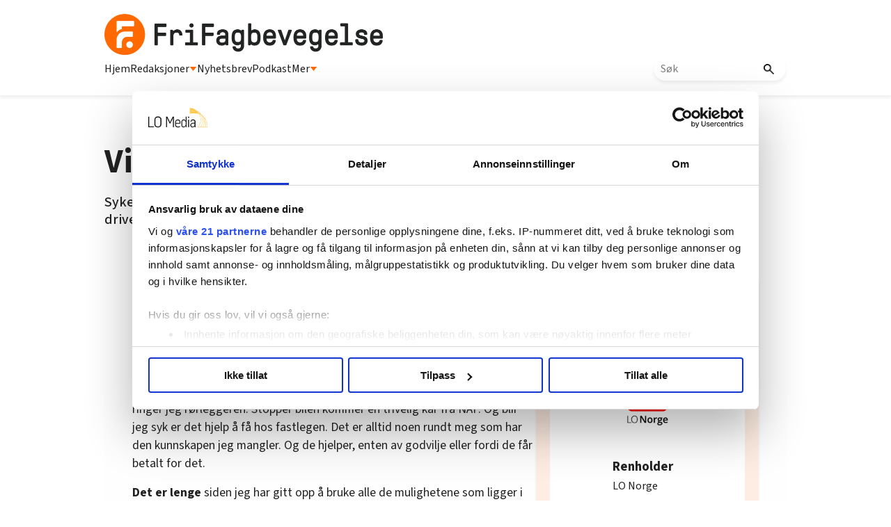

--- FILE ---
content_type: text/html; charset=utf-8
request_url: https://www.google.com/recaptcha/api2/aframe
body_size: 115
content:
<!DOCTYPE HTML><html><head><meta http-equiv="content-type" content="text/html; charset=UTF-8"></head><body><script nonce="G3fRA1thStLWnmhX94XN1Q">/** Anti-fraud and anti-abuse applications only. See google.com/recaptcha */ try{var clients={'sodar':'https://pagead2.googlesyndication.com/pagead/sodar?'};window.addEventListener("message",function(a){try{if(a.source===window.parent){var b=JSON.parse(a.data);var c=clients[b['id']];if(c){var d=document.createElement('img');d.src=c+b['params']+'&rc='+(localStorage.getItem("rc::a")?sessionStorage.getItem("rc::b"):"");window.document.body.appendChild(d);sessionStorage.setItem("rc::e",parseInt(sessionStorage.getItem("rc::e")||0)+1);localStorage.setItem("rc::h",'1769786519483');}}}catch(b){}});window.parent.postMessage("_grecaptcha_ready", "*");}catch(b){}</script></body></html>